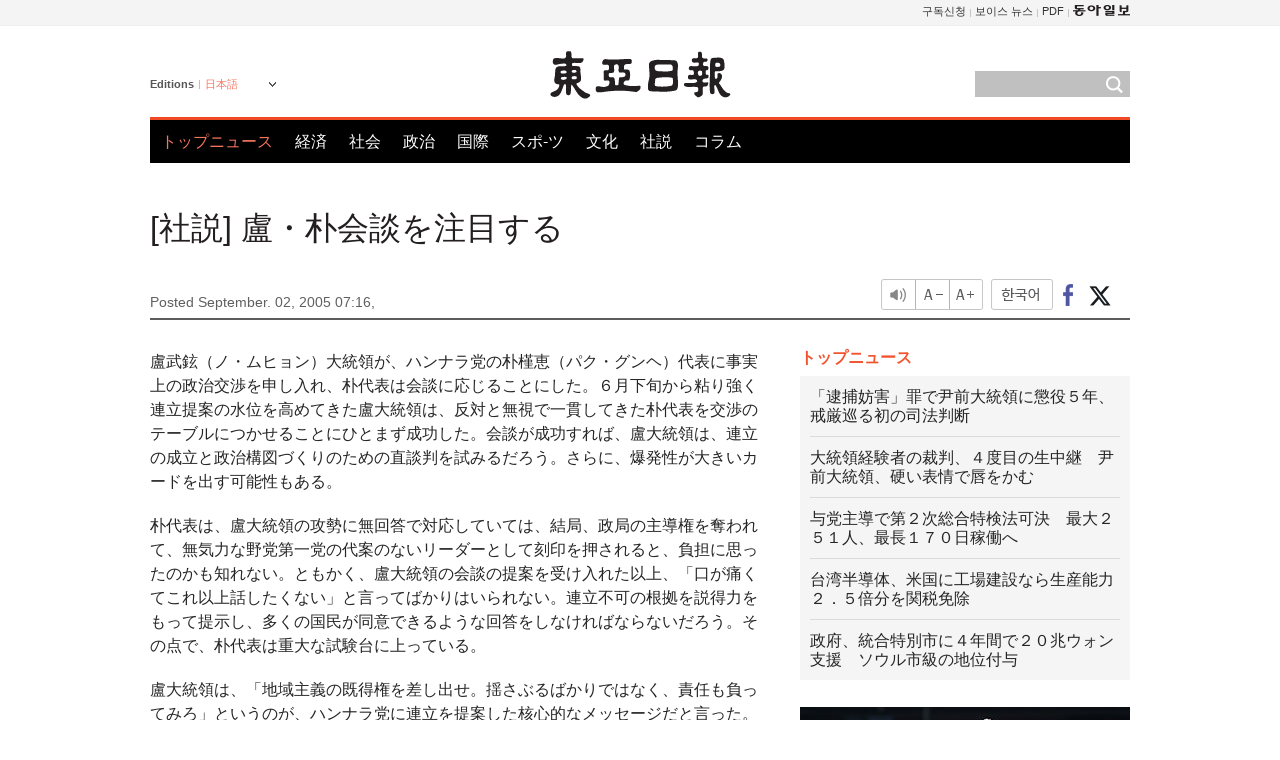

--- FILE ---
content_type: text/html; charset=UTF-8
request_url: https://www.donga.com/jp/article/all/20050902/289003/1
body_size: 8953
content:
<!DOCTYPE html>
<html lang="ja">
<head>
<title>[社説] 盧・朴会談を注目する | 東亜日報</title>
<meta charset="utf-8" />

<meta name='description' content="盧武鉉（ノ・ムヒョン）大統領が、ハンナラ党の朴槿恵（パク・グンヘ）代表に事実上の政治交渉を申し入れ、朴代表は会談に応じることにした。６月下旬から粘り強く連立提案の水位を高めてきた盧大統領は、反対と無&hellip;">
<meta name='writer' content='東亜日報'>
<link rel="image_src" href="https://image.donga.com/mdonga_ad/donga800-500.jpg" />
<meta http-equiv="X-UA-Compatible" content="IE=edge" />
<link rel="preload" href="https://image.donga.com/languages/japanese_w/css/style.css?t=20250421" as="style" onload="this.onload=null;this.rel='stylesheet'">
<noscript><link rel='stylesheet' href='https://image.donga.com/languages/japanese_w/css/style.css?t=20250421'></noscript>
<script type="text/javascript" src="https://image.donga.com/donga/js.v.1.0/jquery-latest.js"></script>
<script type="text/javascript" src="https://image.donga.com/donga/js.v.1.0/jquery-ui.js" defer></script>
<script type="text/javascript" src="https://image.donga.com/donga/js.v.1.0/jquery-cookie.js" defer></script>

<script type="text/javascript" src="https://image.donga.com/donga/js.v.1.0/GAbuilder.js?t=20240911"></script>
<script type="text/javascript">
gabuilder = new GAbuilder('GTM-PCVCHHT') ;
let pageviewObj = {
    'up_login_status' : 'N',
        'ep_contentdata_content_id' : '27.289003' ,
        'ep_contentdata_content_title' : '[社説] 盧・朴会談を注目する' ,
        'ep_contentdata_delivered_date' : '2005-09-02 07:16:00' ,
        'ep_contentdata_content_category_1depth' : 'オピニオン' ,
        'ep_contentdata_content_category_2depth' : '社説' ,
        'ep_contentdata_content_type' : '-' ,
        'ep_contentdata_content_tags' : '-' ,
        'ep_contentdata_author_name' : '-' ,
        'ep_contentdata_content_source' : '동아일보취재(jp)' ,
        'ep_contentdata_content_multimedia' : '-' ,
        'ep_contentdata_content_characters' : '856' ,
        'ep_contentdata_content_loginwall' : 'N' ,
        'ep_contentdata_content_series' : '-' ,
        'ep_contentdata_content_issue' : '-' ,
        'ep_contentdata_author_dept' : '-'
}
gabuilder.GAScreen(pageviewObj);
</script>
<script type="application/ld+json">
{
    "@context": "https://schema.org",
    "@type": "NewsArticle",
    "@id": "https://www.donga.com/jp/article/all/20050902/289003/1#newsarticle",
    "headline": "[社説] 盧・朴会談を注目する",
    "description": "盧武鉉（ノ・ムヒョン）大統領が、ハンナラ党の朴槿恵（パク・グンヘ）代表に事実上の政治交渉を申し入れ、朴代表は会談に応じることにした。６月下旬から粘り強く連立提案の水位を高めてきた盧大統領は、反対と無…",
    "inLanguage": "jp",
    "mainEntityOfPage": "https://www.donga.com/jp/article/all/20050902/289003/1",
    "url": "https://www.donga.com/jp/article/all/20050902/289003/1",
    "image": [
        
    ],
    "datePublished": "2005-09-02T07:16:00+09:00",
    
    "author": [
        
    ],
    "publisher": {
        "@type": "Organization",
        "name": "東亜日報",
        "url": "https://www.donga.com", 
        "logo": {
            "@type": "ImageObject",
            "url": "https://image.donga.com/pc/2022/images/common/donga_icon.jpg",
            "width": 800,
            "height": 420
        }
        
    }
}
</script>
<script type="text/javascript" src="https://image.donga.com/donga/js.v.1.0/donga.js" defer></script>

<script type="text/javascript">
  window._taboola = window._taboola || [];
  _taboola.push({article:'auto'});
  !function (e, f, u, i) {
    if (!document.getElementById(i)){
      e.async = 1;
      e.src = u;
      e.id = i;
      f.parentNode.insertBefore(e, f);
    }
  }(document.createElement('script'),
  document.getElementsByTagName('script')[0],
  '//cdn.taboola.com/libtrc/dongacom-japanese/loader.js',
  'tb_loader_script');
  if(window.performance && typeof window.performance.mark == 'function')
    {window.performance.mark('tbl_ic');}
</script>
<link rel="canonical" href="https://www.donga.com/jp/article/all/20050902/289003/1" />
<link rel="alternate" hreflang="en" href="https://www.donga.com/en/article/all/20050902/243279/1" />
<link rel="alternate" hreflang="ja" href="https://www.donga.com/jp/article/all/20050902/289003/1" />
<link rel="alternate" hreflang="zh-Hans" href="https://www.donga.com/cn/article/all/20050902/333816/1" />
<link rel="alternate" hreflang="zh-Hant" href="https://www.donga.com/tw/article/all/20050902/376983/1" />

<meta name='robots' content='max-image-preview:standard'/>
<meta property="og:title" content="[社説] 盧・朴会談を注目する" />
<meta property="og:image" content="https://image.donga.com/mdonga_ad/donga800-500.jpg" />
<meta property="og:image:width" content="800" />
<meta property="og:image:height" content="800" />
<meta property="og:type" content="article" />
<meta property="og:site_name" content="동아일보" />
<meta property="og:description" content="盧武鉉（ノ・ムヒョン）大統領が、ハンナラ党の朴槿恵（パク・グンヘ）代表に事実上の政治交渉を申し入れ、朴代表は会談に応じることにした。６月下旬から粘り強く連立提案の水位を高めてきた盧大統領は、反対と無…" />
<meta property="og:pubdate" content="2005-09-02 07:16:00" />
<meta property='og:url' content='https://www.donga.com/jp/article/all/20050902/289003/1'><meta name='twitter:url' content='https://www.donga.com/jp/article/all/20050902/289003/1' />
<meta name="twitter:card" content="summary_large_image" />
<meta name="twitter:image:src" content="https://image.donga.com/mdonga_ad/donga800-500.jpg" />
<meta name="twitter:site" content="@dongamedia" />
<meta name="twitter:description" content="盧武鉉（ノ・ムヒョン）大統領が、ハンナラ党の朴槿恵（パク・グンヘ）代表に事実上の政治交渉を申し入れ、朴代表は会談に応じることにした。６月下旬から粘り強く連立提案の水位を高めてきた盧大統領は、反対と無…" />
<meta name="twitter:title" content="[社説] 盧・朴会談を注目する" />
<meta itemprop="name" content="[社説] 盧・朴会談を注目する">
<meta itemprop="description" content="盧武鉉（ノ・ムヒョン）大統領が、ハンナラ党の朴槿恵（パク・グンヘ）代表に事実上の政治交渉を申し入れ、朴代表は会談に応じることにした。６月下旬から粘り強く連立提案の水位を高めてきた盧大統領は、反対と無…">
<meta itemprop="image" content="https://image.donga.com/mdonga_ad/donga800-500.jpg">
        <!-- dable meta tag -->
        <!-- 아이템 ID (필수): 아이템을 식별하기 위해 사용하시는 유일한 키를 입력해 주셔야 하며, 문자 혹은 숫자를 입력하실 수
        있으며, 동일한 아이템의 경우, PC와 모바일에서 동일한 아이템 ID 값을 가져야 합니다. -->
        <meta content="289003" property="dable:item_id">

        <!-- 아이템 작성자(기자명) (필수) -->
        <meta content="" property="dable:author">

        <!-- 아이템 카테고리 -->
        <meta content="社説" property="article:section"> <!-- 메인 카테고리 (필수) -->

        <!-- 아이템 작성일(ISO 8601) (필수) -->
        <meta content="2005-09-02T07:16:00+09:00" property="article:published_time"> <!-- 예(한국시간 오후 1:20) -->
<script async src="https://securepubads.g.doubleclick.net/tag/js/gpt.js"></script>
<script>
window.googletag = window.googletag || {cmd: []};
googletag.cmd.push(function() {
googletag.defineSlot('/106061858/web_foreign/pc_article_wide', [[970, 90], [970, 250], [728, 90]], 'div-gpt-ad-1685434889869-0').addService(googletag.pubads());
googletag.defineSlot('/106061858/web_foreign/pc_article_box', [[300, 250], [300, 600]], 'div-gpt-ad-1685434863813-0').addService(googletag.pubads());
googletag.pubads().enableSingleRequest();
googletag.pubads().collapseEmptyDivs();
googletag.enableServices();
});
</script>
</head>
<body>

<!-- Google Tag Manager (noscript) -->
<noscript><iframe src='https://www.googletagmanager.com/ns.html?id=GTM-PCVCHHT' height='0' width='0' style='display:none;visibility:hidden'></iframe></noscript>
<!-- End Google Tag Manager (noscript) -->
    <div id="skip_navigation">
        <a href="#contents">Go to contents</a>
    </div>
    <div id="wrap">
        <div id='tnb'>
    <div id='tnb_980'>
        <ul class='gnbLeft'>
            
        </ul>
        <ul class='right'>
            <li><a href='http://readers.donga.com/' target='_blank' alt='READERS' title='READERS'>구독신청</a></li><li><a href='https://voice.donga.com' target='_blank' alt='VOICE' title='VOICE'>보이스 뉴스</a></li><li><a href='https://www.donga.com/news/Pdf' target='_blank' alt='PDF' title='PDF'>PDF</a></li><li class='last'><a href='https://www.donga.com'><img src='https://image.donga.com/pc/2022/images/common/btn_donga.png'></a></li>
        </ul>
    </div>
</div>
        <div id="top">
            <h2 class='logo'><a href='https://www.donga.com/jp'><img src='https://image.donga.com/languages/japanese_w/img/logo.png' alt='東亜日報' /></a></h2>
            <div class="lang_version">
                <h2>Editions</h2>
                <div class="select_lang">
                    <a href="http://www.donga.com/jp" lang="ja" class="change_lang">日本語</a>
                    <ul>
                        <li><a href="http://www.donga.com" lang="ko">한국어</a></li>
                        <li><a href="http://www.donga.com/en" lang="en">English</a></li>
                        <li><a href="http://www.donga.com/cn" lang="zh-cn">中文 (簡体)</a></li>
                        <li><a href="http://www.donga.com/tw" lang="zh-tw">中文 (繁体)</a></li>
                    </ul>
                </div>
            </div>
            <script type="text/javascript">
            $(document).ready(function() {
                $('div.select_lang').on('mouseenter focusin', function() {
                    $(this).addClass('on');
                }).on('mouseleave focusout', function() {
                    $(this).removeClass('on');
                })
            });
            </script>
            <ul id="gnb">
                <li class='on'><a href="https://www.donga.com/jp">トップニュース</a></li>
                <li ><a href="https://www.donga.com/jp/List?c=02">経済</a></li>
                <li ><a href="https://www.donga.com/jp/List?c=04">社会</a></li>
                <li ><a href="https://www.donga.com/jp/List?c=01">政治</a></li>
                <li ><a href="https://www.donga.com/jp/List?c=03">国際</a></li>
                <li ><a href="https://www.donga.com/jp/List?c=06">スポ-ツ</a></li>
                <li ><a href="https://www.donga.com/jp/List?c=08">文化</a></li>
                <li ><a href="https://www.donga.com/jp/List?c=0501">社説</a></li>
                <li ><a href="https://www.donga.com/jp/List?c=0502">コラム</a></li>
            </ul>
            <div class="search">
                <form action="https://www.donga.com/jp/Search">
                    <input type="text" name="query" id="query" />
                    <input type="image" src="https://image.donga.com/languages/english_w/img/icon_search.png" alt="Search" />
                </form>
            </div>
        </div>        <div id="contents">
            <script type="text/javascript" src="https://image.donga.com/donga/js.v.1.0/snsShare.js"></script>
                
        <script>
        window.snsShare = new snsShare( {  kakaotalkKey : '74003f1ebb803306a161656f4cfe34c4' ,  url : 'https://www.donga.com/jp/article/all/20050902/289003/1'  } ) ;
    
        $(document).on('click',".snsPanel a[data-sns-type], .snsPanel button[data-sns-type]",function (e) {
            e.preventDefault();
            var snsType = $(this).data('sns-type');
            var snsPanel = $(this).parents('.snsPanel') ;
            var customUrl = snsPanel.data('sns-url');            
            var customTitle = snsPanel.data('sns-title');            
            var customDesc = snsPanel.data('sns-desc');            
            var customImageUrl = snsPanel.data('sns-imgurl');            
    
            
            
    
            switch (snsType) {
                case 'facebook':
                    snsShare.facebook( { 
                        url : customUrl,
                        utmQueryString : 'utm_source=facebook&utm_medium=share&utm_campaign=article_share_fb'
                    } );
                    break;
                case 'twitter':
                    snsShare.twitter( { 
                        url : customUrl,
                        title : customTitle,
                        desc : customDesc,
                        utmQueryString : 'utm_source=twitter&utm_medium=share&utm_campaign=article_share_tw'
                    } );
                    break;
                case 'kakaotalk':
                    snsShare.kakaotalk( { 
                        url : customUrl,
                        title : customTitle,
                        desc : customDesc,
                        imageUrl : customImageUrl,
                        utmQueryString : 'utm_source=kakao&utm_medium=share&utm_campaign=article_share_kt'
                    } );
                    break;
                case 'naverband':
                    snsShare.naverband( { 
                        url : customUrl,
                        title : customTitle,
                        desc : customDesc,
                        utmQueryString : 'utm_source=naver&utm_medium=share&utm_campaign=article_share_bd'
                    } );
                    break;
                case 'naverline':
                    snsShare.naverline( { 
                        url : customUrl,
                        title : customTitle,
                        desc : customDesc,
                        utmQueryString : 'utm_source=naver&utm_medium=share&utm_campaign=article_share_nl'
                    } );
                    break;
                case 'copyurl':
                    snsShare.copyurl( $(this) );
                    break;
                case 'email':
                    snsShare.email( {
                        gid : ''  ,
                        date : ''  ,
                        product : ''
                    } );
                    break;
                default:
                    return;
            }     
        });
        </script>
            <div id="title_layer">
                <div id="title_layer_980">
                    <h3>[社説] 盧・朴会談を注目する</h3>
                    <div class="etc">
                        <ul class="control">
                            <li class="sound"><a href="javascript:void(0);"><span>listen</span></a></li>
                            <li class="size_down"><a href="javascript:void(0);" onClick="javascript:fontSize--;changeFontSize();return false;"><span>Font size down</span></a></li>
                            <li><a href="javascript:void(0);" onClick="javascript:fontSize++;changeFontSize();return false;"><span>Font size up</span></a></li>
                        </ul>
                        <a href='https://www.donga.com/jp/article/all/20050902/289003/1?m=kor' class='ko'><span>한국어</span></a>
                        <ul class="social snsPanel">
                            <li><a href="javascript:void(0);" data-sns-type="facebook"><span>Share this article on Facebook</span></a></li>
                            <li><a href="javascript:void(0);" data-sns-type="twitter"><span>Share this article on Twitter</span></a></li>
                        </ul>
                    </div>
                </div>
            </div>
            <script type="text/javascript">
            $(window).scroll(function() {
                var position = $(window).scrollTop();
                if(position > 300){
                    $('#title_layer').addClass('on');
                } else {
                    $('#title_layer').removeClass('on');
                }
            });
            </script>
            <div id="view_title">
                <div style='width:980px;text-align:center;margin: 0px 0 20px 0;'><!-- /106061858/web_foreign/pc_article_wide -->
<div id='div-gpt-ad-1685434889869-0' style='min-width: 728px; min-height: 90px;'>
  <script>
    googletag.cmd.push(function() { googletag.display('div-gpt-ad-1685434889869-0'); });
  </script>
</div></div>
                <h1>[社説] 盧・朴会談を注目する</h1>
                <p class="date">Posted September. 02, 2005 07:16,&nbsp;&nbsp;&nbsp;</p>
                
                <div class="etc">
                    <ul class="control">
                        <li class="sound"><a href="javascript:void(0);"><span>listen</span></a></li>
                        <li class="size_down"><a href="javascript:void(0);" onClick="javascript:fontSize--;changeFontSize();return false;"><span>Font size down</span></a></li>
                        <li><a href="javascript:void(0);" onClick="javascript:fontSize++;changeFontSize();return false;"><span>Font size up</span></a></li>
                    </ul>
                    <a href='https://www.donga.com/jp/article/all/20050902/289003/1?m=kor' class='ko'><span>한국어</span></a>
                    <ul class="social snsPanel">
                        <li><a href="javascript:void(0);" data-sns-type="facebook"><span>Share this article on Facebook</span></a></li>
                        <li><a href="javascript:void(0);" data-sns-type="twitter"><span>Share this article on Twitter</span></a></li>
                    </ul>
                </div>
            </div>
            <script>
function openWindow(url, name, width, height)
{
    window.open(url, name, "width="+width+", height="+height+", scrollbars=yes, resizable=yes");
    return false;
}

var fontSize = 2 ;
function callCSset(key, val)
{
    var targetUrl = "/HUB/common/cs.php?s="+key+"&u="+val ;
    $.ajax( {
        type: "GET",
        url: targetUrl,
        dataType: "html",
        success: function (result) {
        }
    });
}
function changeFontSize ()
{
    if ( fontSize == 0 )
    {
        alert ('The minimum font size.') ;
        fontSize = 1 ;
        return false;
    }
    else if ( fontSize == 5 )
    {
        alert ('The maximum font size.') ;
        fontSize = 4 ;
        return false;
    }

    if ( fontSize == 1 )
    {
        $('#article_text').css({'font-size':'14px'});
    }
    else if ( fontSize == 3 )
    {
        $('#article_text').css({'font-size':'20px'});
    }
    else if ( fontSize == 4 )
    {
        $('#article_text').css({'font-size':'24px'});
    }
    else
    {
        $('#article_text').css({'font-size':'16px'});
    }

    callCSset('pfs', fontSize) ;
    return false;
}

$(document).ready( function() {
    changeFontSize() ;
} ) ;

</script>            <div id="view_contents">
                <div class="news_view" id="article_text" itemprop='articleBody'><p>盧武鉉（ノ・ムヒョン）大統領が、ハンナラ党の朴槿恵（パク・グンヘ）代表に事実上の政治交渉を申し入れ、朴代表は会談に応じることにした。６月下旬から粘り強く連立提案の水位を高めてきた盧大統領は、反対と無視で一貫してきた朴代表を交渉のテーブルにつかせることにひとまず成功した。会談が成功すれば、盧大統領は、連立の成立と政治構図づくりのための直談判を試みるだろう。さらに、爆発性が大きいカードを出す可能性もある。</p><p>朴代表は、盧大統領の攻勢に無回答で対応していては、結局、政局の主導権を奪われて、無気力な野党第一党の代案のないリーダーとして刻印を押されると、負担に思ったのかも知れない。ともかく、盧大統領の会談の提案を受け入れた以上、「口が痛くてこれ以上話したくない」と言ってばかりはいられない。連立不可の根拠を説得力をもって提示し、多くの国民が同意できるような回答をしなければならないだろう。その点で、朴代表は重大な試験台に上っている。</p><p>盧大統領は、「地域主義の既得権を差し出せ。揺さぶるばかりではなく、責任も負ってみろ」というのが、ハンナラ党に連立を提案した核心的なメッセージだと言った。ハンナラ党が自分の注文に回答できない限り、政治的守勢の局面から脱することはできないとし、相手陣営を逆に揺さぶった。朴代表は、これに対して確かな「回答」ができなければならない。これは、多くの国民が反対する連立論議を終わらせるために、野党第一党の代表がせざるを得ないことだ。ハンナラ党に政権政党の希望があるかどうかを見定める契機になるだろう。</p><p>盧大統領は、朴代表との会談をさらなる『連立講義』に活用する一方的な姿勢から脱しなければならない。大統領自身が言う対話と協力、妥協の精神を行動で見せなければならない。朴代表の「回答」を真剣に受け入れる姿勢ができていないなら、会談はしないほうがましだ。</p><p>国民は、大統領の「爆弾発言」にうんざりしながらも、不安を感じている。盧・朴会談は、このような国政不安を解消する契機にならなければならない。</p></div>
                <div class='more_view'><h3><img src='https://image.donga.com/languages/japanese_w/img/most_view.png' alt='DongA.com' /> <span>アクセスランキング</span></h3><ul><li><a href='https://www.donga.com/news/Economy/article/all/20260118/133177933/1'><span class='image'><img src='https://dimg.donga.com/c/138/175/90/1/wps/NEWS/IMAGE/2026/01/18/133178322.1.jpg' alt='' /></span><span class='title'>IMF의 경고…韓 환리스크 달러자산, 외환시장 규모의 25배</span><span class='dummy'></span></a></li><li><a href='https://www.donga.com/news/Politics/article/all/20260118/133178042/2'><span class='image'><img src='https://dimg.donga.com/c/138/175/90/1/wps/NEWS/IMAGE/2026/01/18/133178045.2.jpg' alt='' /></span><span class='title'>‘단식’ 장동혁 “자유 법치 지키겠다”…“소금 섭취 어려운 상태”</span><span class='dummy'></span></a></li><li><a href='https://www.donga.com/news/Politics/article/all/20260118/133177798/2'><span class='image'><img src='https://dimg.donga.com/c/138/175/90/1/wps/NEWS/IMAGE/2026/01/18/133177819.1.jpg' alt='' /></span><span class='title'>한동훈 ‘당게’ 논란에 “송구하다”면서도 “조작이자 정치 보복”</span><span class='dummy'></span></a></li><li><a href='https://www.donga.com/news/Politics/article/all/20260116/133171006/1'><span class='image'><img src='https://dimg.donga.com/c/138/175/90/1/wps/NEWS/IMAGE/2026/01/16/133172656.1.jpg' alt='' /></span><span class='title'>[김순덕의 도발] ‘李부터 연임’ 개헌, 이 대통령은 가능성을 말했다</span><span class='dummy'></span></a></li></ul></div>
            </div>
<div><audio id="audioPlayer"></audio></div>
<script>
    let mp3url = "289003_1_20050902071600_-00011130000000.mp3" ;

    $(document).on('click', '.control .sound', function() {
        var soundObj = $(this);
        var audioPlayer = $('#audioPlayer')[0];

        // data-on이 "on"이 아닐 때
        if (soundObj.attr('data-on') !== 'on') {
            soundObj.attr('data-on', 'on').addClass('on');

            // 만약 기존에 재생 중이었으나 일시정지 상태라면 이어서 재생
            if (audioPlayer.src && audioPlayer.paused && audioPlayer.currentTime > 0) {
                audioPlayer.play();
                soundObj.attr('data-on', 'on');
                return;
            }

            if (mp3url == "") {
                console.error("MP3 URL이 존재하지 않습니다.");
                return;
            }

            // 로딩음 및 본문 콘텐츠 audio 객체 생성
            var loadingAudio = new Audio("https://speak.donga.com/staticvoice/000000003_1_20250117133114_20250117133114.mp3");
            var contentAudio = new Audio("https://speak.donga.com/japanese/" + mp3url);
            var loadingInterval;

            // 로딩음 반복 재생 함수 (10초 간격)
            function playLoadingRepeatedly() {
                if (contentAudio.readyState < 4) { 
                    loadingAudio.currentTime = 0;
                    loadingAudio.play();
                    loadingInterval = setTimeout(playLoadingRepeatedly, 10000);
                }
            }
            // 로딩음 반복 시작
            playLoadingRepeatedly();

            // 본문 audio가 준비되면 로딩음 중지 후 본문 audio 재생
            contentAudio.addEventListener('canplaythrough', function onContentReady() {
                clearTimeout(loadingInterval);
                loadingAudio.pause();
                loadingAudio.currentTime = 0;
                audioPlayer.src = contentAudio.src;
                audioPlayer.play();

                let eventObj = {};
                eventObj = {
                    event_name : 'click_content_event',
                    ep_button_name : '듣기',
                    ep_button_area : 'JAPANESE',
                    ep_button_category : '기사뷰'
                }
                gabuilder.GAEventOBJ(eventObj) ;

                contentAudio.removeEventListener('canplaythrough', onContentReady);
            });
            
            // 본문 audio 다운로드 시작
            contentAudio.load();

            // data-on 속성을 "on"으로 설정
            soundObj.attr('data-on', 'on');
        } else {
            // data-on이 "on"인 경우, 진행 중인 음성이 있다면 정지
            audioPlayer.pause();
            soundObj.attr('data-on', 'off').removeClass('on');
        }
    });
</script>
<div id='common_right'><div class='headline_news'><h3>トップニュース</h3><ul><li><a href='https://www.donga.com/jp/article/all/20260117/6062770/1'>「逮捕妨害」罪で尹前大統領に懲役５年、戒厳巡る初の司法判断</a></li><li><a href='https://www.donga.com/jp/article/all/20260117/6062779/1'>大統領経験者の裁判、４度目の生中継　尹前大統領、硬い表情で唇をかむ</a></li><li><a href='https://www.donga.com/jp/article/all/20260117/6062776/1'>与党主導で第２次総合特検法可決　最大２５１人、最長１７０日稼働へ</a></li><li><a href='https://www.donga.com/jp/article/all/20260117/6062773/1'>台湾半導体、米国に工場建設なら生産能力２．５倍分を関税免除</a></li><li><a href='https://www.donga.com/jp/article/all/20260117/6062806/1'>政府、統合特別市に４年間で２０兆ウォン支援　ソウル市級の地位付与</a></li></ul></div><div class='photo_news'><a href='https://www.donga.com/jp/article/all/20260117/6062821/1'><img src='https://dimg.donga.com/carriage/JAPANESE/images/lang_japanese_mainphotonews/696ade8b2546d273824c.jpg' alt='「レジェンド」カーショー、ＷＢＣのマウンドへ' /><span class='dummy'></span><span class='text'>「レジェンド」カーショー、ＷＢＣのマウンドへ</span></a></div><div class='opinion_news'><h3>オピニオン</h3><ul><li><span class='cate'><a href='https://www.donga.com/jp/article/all/20260117/6062818/1'>社説</a></span><span class='title'><a href='https://www.donga.com/jp/article/all/20260117/6062818/1'>国民の力、李大統領と与野党首脳の会合を欠席　面と向かって批判する機会まで失うのか</a></span></li><li><span class='cate'><a href='https://www.donga.com/jp/article/all/20260117/6062782/1'>コラム</a></span><span class='title'><a href='https://www.donga.com/jp/article/all/20260117/6062782/1'>［オピニオン］局面転換狙いの特別監察官は必ず失敗する</a></span></li></ul></div><!-- /106061858/web_foreign/pc_article_box -->
<div id='div-gpt-ad-1685434863813-0' style='min-width: 300px; min-height: 250px;'>
  <script>
    googletag.cmd.push(function() { googletag.display('div-gpt-ad-1685434863813-0'); });
  </script>
</div></div><div id="taboola-below-article-thumbnails"></div>
<script type="text/javascript">
  window._taboola = window._taboola || [];
  _taboola.push({
    mode: 'alternating-thumbnails-textunder-a',
    container: 'taboola-below-article-thumbnails',
    placement: 'Below Article Thumbnails',
    target_type: 'mix'
  });
</script>        </div>
        
        
        
        <div id="footer_menu">
            <div id="footer_menu_980">
                <ul id="fnb">
                    <li><a href="https://www.donga.com/jp">トップニュース</a></li>
                    <li><a href="https://www.donga.com/jp/List?c=02">経済</a></li>
                    <li><a href="https://www.donga.com/jp/List?c=04">社会</a></li>
                    <li><a href="https://www.donga.com/jp/List?c=01">政治</a></li>
                    <li><a href="https://www.donga.com/jp/List?c=03">国際</a></li>
                    <li><a href="https://www.donga.com/jp/List?c=06">スポ-ツ</a></li>
                    <li><a href="https://www.donga.com/jp/List?c=08">文化</a></li>
                    <li><a href="https://www.donga.com/jp/List?c=0501">社説</a></li>
                    <li><a href="https://www.donga.com/jp/List?c=0502">コラム</a></li>
                </ul>
                <ul id="snb">
                    <li><a href="https://www.facebook.com/dongamedia" target='_blank'><img src="https://image.donga.com/languages/english_w/img/icon_fnb_social_01.png" alt="facebook" /></a></li>
                    <li><a href="https://twitter.com/dongamedia" target='_blank'><img src="https://image.donga.com/languages/english_w/img/icon_fnb_social_02.png" alt="twitter" /></a></li>
                    <li><a href="https://www.donga.com/jp/Docs" target='_blank'><img src="https://image.donga.com/languages/english_w/img/icon_fnb_social_03.png" alt="dong-a"/> About Dong-A Ilbo</a></li>
                </ul>
            </div>
        </div>
        <div id="footer">
            <address><a href="https://secure.donga.com/membership/policy/service.php" target='_blank'>Terms of Service</a> &nbsp;|&nbsp; <a href="https://secure.donga.com/membership/policy/privacy.php" target='_blank'><b>Privacy Policy</b></a> &nbsp;|&nbsp; Copyright by <strong>dongA.com</strong> All rights reserved.</address>
        </div>
    </div>

    <script type="text/javascript">
    window._taboola = window._taboola || [];
    _taboola.push({flush: true});
</script>            
    
</body>
</html><script>var _GCD = '5'; var _ACEKISA = 'K';</script><script src='https://dimg.donga.com/acecounter/acecounter_V70.20130719.js'></script><script>_PL('japanese.donga.com/3/all/20050902/289003/1');</script>

--- FILE ---
content_type: text/html; charset=utf-8
request_url: https://www.google.com/recaptcha/api2/aframe
body_size: 268
content:
<!DOCTYPE HTML><html><head><meta http-equiv="content-type" content="text/html; charset=UTF-8"></head><body><script nonce="hmSmXvl5XV2KRU8GhAXa5g">/** Anti-fraud and anti-abuse applications only. See google.com/recaptcha */ try{var clients={'sodar':'https://pagead2.googlesyndication.com/pagead/sodar?'};window.addEventListener("message",function(a){try{if(a.source===window.parent){var b=JSON.parse(a.data);var c=clients[b['id']];if(c){var d=document.createElement('img');d.src=c+b['params']+'&rc='+(localStorage.getItem("rc::a")?sessionStorage.getItem("rc::b"):"");window.document.body.appendChild(d);sessionStorage.setItem("rc::e",parseInt(sessionStorage.getItem("rc::e")||0)+1);localStorage.setItem("rc::h",'1768725691440');}}}catch(b){}});window.parent.postMessage("_grecaptcha_ready", "*");}catch(b){}</script></body></html>

--- FILE ---
content_type: text/css
request_url: https://image.donga.com/languages/japanese_w/css/style.css?t=20250421
body_size: 5306
content:
@charset "utf-8";

/* Common Reset */
html,body{width:100%;height:100%}
html{overflow-y:scroll}
body,div,dl,dt,dd,ul,ol,li,h1,h2,h3,h4,h5,h6,form,fieldset,p,button,strong,span,em,iframe,img{margin:0;padding:0}
body {font-size:12px;line-height:140%;color:#333;-webkit-text-size-adjust:none}
body{background-color:#fff;text-align:left;*word-break:break-all;-ms-word-break:break-all}
dl,ul,ol,li{list-style:none;}
fieldset, img {border:none;}
img {vertical-align:top;}
hr{display:none;}
input,textarea,select{font-size:12px;color:#333;vertical-align:top;}
#wrap table{width:100%;border-spacing:0;border-collapse:collapse;empty-cells:show;}
legend, caption{width:0; height:0; font:0/0 Sans-serif; visibility:hidden; z-index:-1;}
em, address {font-style:normal;}
caption{text-indent:-9999px; font-size:0; height:0; overflow:hidden;}
a {cursor:pointer;}
a:link, a:visited {text-decoration:none;color:#333;}
a:hover, a:active {text-decoration:none;color:#f25632 !important;}
a:hover strong, a:active strong {color:#f25632 !important;text-decoration:none;}
a:hover h1, a:active h1 {color:#f25632 !important;text-decoration:none;}
a:hover span, a:active span {color:#f25632 !important;text-decoration:none;}
a:hover em, a:active em {color:#f25632 !important;text-decoration:none;}
a:hover b, a:active b {color:#f25632 !important;text-decoration:none;}

/* Font Class Set */
:lang(zh-cn){font-family:"Microsoft YaHei", "SimHei", "SimSun", sans-serif;}
:lang(zh-tw){font-family:"Microsoft JhengHei", "MingLiu", sans-serif;}
:lang(ja){font-family:"ヒラギノ角ゴ Pro W3", "Hiragino Kaku Gothic Pro", Osaka, "メイリオ", Meiryo, "ＭＳ Ｐゴシック", "MS PGothic", sans-serif;}
:lang(en){font-family:"Franklin Gothic Book","Tahoma", Helvetica, Roboto, Arial, sans-serif; /*font-family:"Georgia", "Times New Roman", times, serif;*/}
:lang(ko){font-family:'맑은 고딕',Malgun Gothic,'돋움',dotum,Helvetica,sans-serif;}

/* Common Layout */
#skip_navigation, .hidden{position:absolute; left:-9999px; font-size:0; height:0; overflow:hidden;}
#wrap{width:100%;}

#tnb{width:100%; background-color:#f4f4f4; border-bottom:1px solid #eee;}
#tnb_980{width:980px; height:25px; margin:0 auto; overflow:hidden;}
#tnb_980 ul.left{float:left; overflow:hidden; margin-top:3px;}
#tnb_980 ul.left li{float:left; background:url(../img/bullet_tnb.png) no-repeat 0 6px; padding:0 4px 0 5px;}
#tnb_980 ul.left li:first-child{background:none; padding-left:0;}
#tnb_980 ul.left li a, #tnb_980 ul.left li a strong{font-size:11px; font-family:'맑은 고딕',Malgun Gothic,'돋움',dotum,Helvetica,sans-serif;}
#tnb_980 ul.right{float:right; margin-top:3px;}
#tnb_980 ul.right li{float:left; background:url(../img/bullet_tnb.png) no-repeat 100% 6px; padding:0 5px 0 4px;}
#tnb_980 ul.right li.last{background:none; padding-right:0;}
#tnb_980 ul.right li.last img{padding-top:2px;}
#tnb_980 ul.right li a, #tnb_980 ul.right li a strong{font-size:11px; font-family:'맑은 고딕',Malgun Gothic,'돋움',dotum,Helvetica,sans-serif;}

#top{width:980px; height:137px; margin:0 auto; position:relative; z-index:2;}
#top h1{width:181px; margin:0 auto; padding-top:25px;}
#top .logo{width:181px; margin:0 auto; padding-top:25px;}
#top div.lang_version{position:absolute; top:50px; left:0; z-index:2;}
#top div.lang_version h2{font-size:11px; color:#575757; font-family:'맑은 고딕',Malgun Gothic,'돋움',dotum,Helvetica,sans-serif; float:left; background:url(../img/bullet_langver.png) no-repeat 100% 4px; padding-right:6px;}
#top div.lang_version div.select_lang{float:left;}
#top div.lang_version div.select_lang > a{font-size:11px; color:#f77660; background:url(../img/bullet_langver_select.png) no-repeat 100% 6px; padding:0 0 5px 5px; display:block; width:71px;}
#top div.lang_version div.select_lang ul{width:76px; border:1px solid #f04a24; display:none;}
#top div.lang_version div.select_lang ul li a{display:block; height:26px; line-height:26px; padding:0 10px; font-size:11px; background-color:#fff;}
#top div.lang_version div.select_lang ul li a:hover, #top div.lang_version div.select_lang ul li a:focus{background-color:#eee;}
#top div.lang_version div.select_lang.on ul{display:block;}
#top div.lang_version div.select_lang.on > a{display:block; background:url(../img/bullet_langver_select_o.png) no-repeat 100% 6px;}

#top #gnb{width:100%; overflow:hidden; border-top:3px solid #ef4a24; background-color:#000; position:absolute; bottom:0; left:0;}
#top #gnb li{padding:0 11px; float:left;}
#top #gnb li a{font-size:16px; color:#fff; display:block; height:43px; line-height:43px;}
#top #gnb li.on a{color:#f77660;}

#top div.search{width:155px; float:left; height:26px; background-color:#c0c0c0; position:absolute; top:45px; right:0; overflow:hidden;}
#top div.search input[type=text]{width:110px; border:none; background:none; padding:6px; color:#fff;}
#top div.search input[type=image]{position:absolute; top:0; right:0;}

#footer_menu{width:100%; background-color:#f4f4f4; border-top:1px solid #e5e5e5; border-bottom:1px solid #e5e5e5; margin-top:80px;}
#footer_menu_980{width:980px; height:34px; margin:0 auto;}
#footer_menu_980 #fnb{overflow:hidden; float:left;}
#footer_menu_980 #fnb li{float:left; padding:0 10px; background:url(../img/bullet_fnb.png) no-repeat 0 50%;}
#footer_menu_980 #fnb li:first-child{padding-left:0; background:none;}
#footer_menu_980 #fnb li a{font-size:13px; line-height:34px; color:#5c5c5c;}
#footer_menu_980 #snb{overflow:hidden; float:right;}
#footer_menu_980 #snb li{float:left; padding:7px 0 0 15px;}
#footer_menu_980 #snb li:first-child{padding-right:4px;}
#footer_menu_980 #snb li a{font-size:13px; color:#6e6e6e;}
#footer_menu_980 #snb li a img{vertical-align:-5px;}
#footer address{display:block; clear:both; text-align:center; color:#696969; font-size:12px; padding:30px 0 45px 0;}
#footer address strong{color:#f14922;}

#contents{width:980px; margin:0 auto; overflow:hidden;}

/* Main Section */
#main_top{overflow:hidden; border-bottom:1px solid #c2c2c2; padding-bottom:15px; margin-top:25px;}
#main_top div.main_headline{width:618px; float:left;}
#main_top div.main_headline ul li{overflow:hidden; position:relative; padding:12px 0; border-top:1px solid #eaeaea;}
#main_top div.main_headline ul li:first-child{padding-top:0; border-top:none;}
#main_top div.main_headline ul li div.image{float:left;}
#main_top div.main_headline ul li div.image a{display:block;}
#main_top div.main_headline ul li div.image a img{width:124px; height:124px;}
#main_top div.main_headline ul li div.info{float:left; width:484px; padding:0 0 0 10px;}
#main_top div.main_headline ul li div.info span.title a{font-size:24px; font-weight:bold; color:#000; line-height:120%; display:block; margin:12px 0 6px 0;}
#main_top div.main_headline ul li div.info span.text a{font-size:14px; color:#666; line-height:140%; display:block; max-height:39px; overflow:hidden;}
#main_top div.main_headline ul li.noimg div.info{float:none; width:100%; padding:0;}
#main_top div.main_headline ul li.noimg div.info span.title, #main_top div.main_headline ul li.noimg div.info span.title a{margin-top:0;}
#main_top div.main_photo_opinion{width:330px; float:right;}
#main_top div.main_photo_opinion div.main_photo a{display:block; position:relative; width:100%; height:210px; overflow:hidden;}
#main_top div.main_photo_opinion div.main_photo a img{width:100%;}
#main_top div.main_photo_opinion div.main_photo a span.dummy{width:100%; height:210px; position:absolute; top:0; left:0; background:url(../img/bg_photo_dummy.png) no-repeat 0 0; display:block;}
#main_top div.main_photo_opinion div.main_photo a span.text{width:300px; display:block; position:absolute; bottom:0; left:0; font-size:14px; color:#fff; text-align:center; padding:0 15px 15px 15px; line-height:110%;}
#main_top div.main_photo_opinion div.main_opinion{margin-top:15px;}
#main_top div.main_photo_opinion div.main_opinion h3{font-size:16px; color:#364aa5;}
#main_top div.main_photo_opinion div.main_opinion ul li{background-color:#f2f4fa; padding:10px; margin-top:4px;}
#main_top div.main_photo_opinion div.main_opinion ul li:first-child{margin-top:6px;}
#main_top div.main_photo_opinion div.main_opinion ul li span.cate, #main_top div.main_photo_opinion div.main_opinion ul li span.cate a{display:block; font-size:14px; color:#8393ca; margin-bottom:4px;}
#main_top div.main_photo_opinion div.main_opinion ul li span.title, #main_top div.main_photo_opinion div.main_opinion ul li span.title a{display:block; font-size:16px; color:#131313; line-height:130%;}
/* 250918 수정 */
#main_bot{overflow:hidden; margin-top:24px; padding-bottom:35px; background:url(../img/bg_main_bottom.png) repeat-y -4px 0; position:relative;}
#main_bot a.more{font-size:13px; color:#707070; font-style:italic; background:url(../img/bullet_more.png) no-repeat 100% 4px; position:absolute; bottom:0; right:0; padding-right:10px;}
#main_bot ul{display:flex;flex-wrap: wrap;row-gap: 35px;column-gap: 31px;padding-left:4px;}
#main_bot ul li{width:220px; height:200px;}
#main_bot ul li span{display:block;}
#main_bot ul li div.image{height:128px; margin-bottom:5px; overflow:hidden;}
#main_bot ul li span.title a{max-height:3.9em; line-height:1.3em; font-size:15px; color:#252525; display:block; overflow:hidden;}
#main_bot ul li span.text a{max-height:9.8em; line-height:1.4em; font-size:13px; color:#999; display:block; margin-top:14px; overflow:hidden;}

/* View Section */
#title_layer{width:100%; background:url(../img/bg_title_layer.png) repeat-x 0 0; position:fixed; top:0; left:0; z-index:9999; display:none;}
#title_layer.on{display:block;}
#title_layer_980{width:980px; height:66px; margin:0 auto;}
#title_layer_980 h3{width:620px; height:62px; line-height:62px; font-size:24px; color:#231f20; font-weight:normal; float:left; overflow:hidden;}
#title_layer_980 h3:lang(ko){font-family:'맑은 고딕',Malgun Gothic,'돋움',dotum,Helvetica,sans-serif; font-size:20px;}
#title_layer_980 div.etc{float:right; overflow:hidden; margin-top:15px;}
#title_layer_980 div.etc ul.social{float:left; overflow:hidden; margin-right:15px;}
#title_layer_980 div.etc ul.social li{float:left;}
#title_layer_980 div.etc ul.social li a span{display:block; width:31px; height:31px; text-indent:-9999px; background-image:url(../img/icon_view_social.png); background-repeat:no-repeat; background-position:-20px 0;}
#title_layer_980 div.etc ul.social li:first-child a span{background-position:10px 0;}
#title_layer_980 div.etc ul.control{overflow:hidden; float:left; margin-right:7px;}
#title_layer_980 div.etc ul.control li{float:left;}
#title_layer_980 div.etc ul.control li a span{display:block; width:36px; height:31px; text-indent:-9999px; background-image:url(../img/icon_view_size.png); background-repeat:no-repeat; background-position:-36px 0;}
#title_layer_980 div.etc ul.control li:first-child a span{background-position:0 0;}
/* 250418 추가 */
#title_layer_980 div.etc ul.control li.sound a span {width:34px;background: url(../img/icon_sound.png) no-repeat 0 0;}
#title_layer_980 div.etc ul.control li.sound.on a span {background: url(../img/icon_sound_on.gif) no-repeat 0 0;}
#title_layer_980 div.etc ul.control li.size_down a span{width:35px; background-position:0 0;}

#title_layer_980 div.etc a.autoread{display:block; float:left; margin-right:7px;}
#title_layer_980 div.etc a.autoread span{display:block; width:72px; height:31px; text-indent:-9999px; background:url(../img/icon_view_listen.png) no-repeat 0 0;}
#title_layer_980 div.etc a.ko{display:block; float:left;}
#title_layer_980 div.etc a.ko span{display:block; width:62px; height:31px; text-indent:-9999px; background:url(../img/icon_view_ko.png) no-repeat 0 0;}
#title_layer_980 div.etc a.en{display:block; float:left;}
#title_layer_980 div.etc a.en span{display:block; width:62px; height:31px; text-indent:-9999px; background:url(../img/icon_view_en.png) no-repeat 0 0;}
#view_title{border-bottom:2px solid #5e5d5d; overflow:hidden; padding-bottom:8px; position:relative; margin-top:25px;}
#view_title #read_api{position:absolute; bottom:45px; right:0; padding-top:12px; display:none;}
#view_title #read_api.on{display:block;}
#view_title #read_api > a.close{position:absolute; top:0; right:0;}
#view_title h3{font-size:32px; color:#231f20; font-weight:normal; line-height:130%; margin-bottom:30px;}
#view_title h3:lang(ko){font-family:'맑은 고딕',Malgun Gothic,'돋움',dotum,Helvetica,sans-serif; font-size:30px; letter-spacing:-1px; line-height:130%;}
#view_title h1{font-size:32px; color:#231f20; font-weight:normal; line-height:130%; margin-bottom:30px;}
#view_title h1:lang(ko){font-family:'맑은 고딕',Malgun Gothic,'돋움',dotum,Helvetica,sans-serif; font-size:30px; letter-spacing:-1px; line-height:130%;}
#view_title p.date{font-size:14px; color:#606060; float:left; padding-top:15px;}
#view_title div.etc{float:right; overflow:hidden;}
#view_title div.etc ul.social{float:left; overflow:hidden; margin-right:15px;}
#view_title div.etc ul.social li{float:left;}
#view_title div.etc ul.social li a span{display:block; width:31px; height:31px; text-indent:-9999px; background-image:url(../img/icon_view_social.png); background-repeat:no-repeat; background-position:-20px 0;}
#view_title div.etc ul.social li:first-child a span{background-position:10px 0;}
#view_title div.etc ul.control{overflow:hidden; float:left; margin-right:7px;}
#view_title div.etc ul.control li{float:left;}
#view_title div.etc ul.control li a span{display:block; width:34px; height:31px; text-indent:-9999px; background-image:url(../img/icon_view_size.png); background-repeat:no-repeat; background-position:-36px 0;}
#view_title div.etc ul.control li:first-child a span{width:35px; background-position:0 0;}
/* 250418 추가 */
#view_title div.etc ul.control li.sound a span {width:34px;background: url(../img/icon_sound.png) no-repeat 0 0;}
#view_title div.etc ul.control li.sound.on a span {background: url(../img/icon_sound_on.gif) no-repeat 0 0;}
#view_title div.etc ul.control li.size_down a span{width:35px; background-position:0 0;}

#view_title div.etc a.autoread{display:block; float:left; margin-right:7px;}
#view_title div.etc a.autoread span{display:block; width:72px; height:31px; text-indent:-9999px; background:url(../img/icon_view_listen.png) no-repeat 0 0;}
#view_title div.etc a.ko{display:block; float:left;}
#view_title div.etc a.ko span{display:block; width:62px; height:31px; text-indent:-9999px; background:url(../img/icon_view_ko.png) no-repeat 0 0;}
#view_title div.etc a.en{display:block; float:left;}
#view_title div.etc a.en span{display:block; width:62px; height:31px; text-indent:-9999px; background:url(../img/icon_view_en.png) no-repeat 0 0;}
#view_contents{width:620px; float:left; margin-top:30px;}
#view_contents div.news_view{margin-bottom:50px; font-size:18px; color:#252525; line-height:150%;}
#view_contents div.news_view:lang(ko){font-size:17px; line-height:160%;}
#view_contents div.news_view > p{padding-top:20px;}
#view_contents div.news_view > p:first-child{padding-top:0;} /* 기사 첫 번째 단락이 이미지가 아닌경우 */
#view_contents div.news_view div.photo{text-align:center;}
#view_contents div.news_view div.photo_center{text-align:center;}
#view_contents div.news_view div.photo_left{text-align:left; float:left; padding:15px 15px 15px 0;}
#view_contents div.news_view div.photo_right{text-align:right; float:right; padding:15px 0 15px 15px;}
#view_contents div.news_view div.photo p.desc{font-size:14px; color:#676767; line-height:120%; text-align:left; padding-top:4px;}
/*2020/04/02 video 추가*/
#view_contents div.news_view div.article_video {text-align:center; margin-top: 17px;}
#view_contents div.news_view div.article_video iframe {width:100%;height:375px; border:0;}
/*--------------------*/
#view_contents div.more_view{background-color:#f7f6f6; border:1px solid #d8d9d9; padding:13px;}
#view_contents div.more_view h3{margin-bottom:5px;}
#view_contents div.more_view h3 span{font-size:14px; color:#2e4caf; margin-left:3px;}
#view_contents div.more_view h3 img{vertical-align:-3px;}
#view_contents div.more_view ul{overflow:hidden;}
#view_contents div.more_view ul li{float:left; margin-left:10px;}
#view_contents div.more_view ul li:first-child{margin-left:0;}
#view_contents div.more_view ul li a{width:138px; height:175px; border:1px solid #aeadad; display:block; position:relative;}
#view_contents div.more_view ul li a span{display:block;}
#view_contents div.more_view ul li a span.image{width:138px; height:175px;}
#view_contents div.more_view ul li a span.title{position:absolute; bottom:8px; left:0; font-family:'맑은 고딕',Malgun Gothic,'돋움',dotum,Helvetica,sans-serif; font-size:13px; font-weight:bold; color:#fefefe; z-index:2; line-height:130%; padding:0 8px; height:50px; overflow:hidden;}
#view_contents div.more_view ul li a span.dummy{width:138px; height:175px; background:url(../img/bg_most_dummy.png) no-repeat 0 0; position:absolute; top:0; left:0; z-index:1;}
#view_contents div.more_view ul li.noimg a{background-color:#3a3a3a;}
#view_contents div.more_view ul li.noimg a span.dummy{display:none;}
#view_contents div.more_view ul li.noimg a span.title{bottom:62px; font-size:14px; height:55px;}

/* List Section */
#news_list{width:620px; float:left; margin-top:30px;}
#news_list h3{font-size:18px; color:#231f20; border-bottom:1px solid #bcbcbc; padding-bottom:10px;}
#news_list h3 span{font-size:18px; font-weight:normal; color:#000;}
#news_list h3 strong{font-size:18px; color:#2e4caf;}
#news_list ul li{overflow:hidden; position:relative; padding:12px 0; border-top:1px solid #eaeaea;}
#news_list ul li:first-child{border-top:none;}
#news_list ul li div.image{float:right;}
#news_list ul li div.image a{display:block;}
#news_list ul li div.image a img{width:100px; height:100px;}
#news_list ul li div.info{float:left; width:508px; padding:0 10px 0 0;}
#news_list ul li div.info span.title, #news_list ul li div.info span.title a{font-size:18px; font-weight:bold; color:#231f20; line-height:130%; display:block; margin:10px 0 4px 0;}
#news_list ul li div.info span.text, #news_list ul li div.info span.text a{display:block; font-size:14px; color:#666; line-height:140%;}
#news_list ul li div.info span.date, #news_list ul li div.info span.date a{display:block; margin-top:6px; font-size:13px; color:#9c9c9c;}
#news_list ul li.noimg div.info{float:none; width:100%; padding:0;}
#news_list ul li.noimg div.info span.title, #news_list ul li.noimg div.info span.title a{margin-top:0;}
#news_list a.more{display:block; height:38px; line-height:38px; border:1px solid #d4d4d4; background-color:#f2f2f2; text-align:center;}
#news_list a.more span{font-size:14px; font-weight:bold; color:#808080; background:url(../img/bullet_list_more.png) no-repeat 100% 50%; padding-right:15px;}

/* Company Introduce Section */
#company{width:620px; float:left; margin-top:30px;}
#company h3{font-family:"Franklin Gothic Medium","Tahoma", Helvetica, Roboto, Arial, sans-serif; font-size:18px; color:#231f20; border-bottom:1px solid #bcbcbc; padding-bottom:10px;}
#company h4{font-size:22px; color:#252525; line-height:110%; font-weight:normal; margin:25px 0;}
#company img.photo{float:left; margin:5px 15px 15px 0;}
#company p{font-size:16px; color:#252525; line-height:140%; margin-bottom:50px;}
#company div.brochure{text-align:center;}
#company div.brochure a{padding:0 12px;}

/* DongA Module */
#webtalks_btn_listenDiv{float:left; width:34px !important; height:31px !important; background:url(../img/icon_sound.png) no-repeat 0 0;}
#webtalks_btn_listenDiv #webtalks_btn_listen_img{opacity:0; filter:alpha(opacity=0); -ms-filter:"progid:DXImageTransform.Microsoft.Alpha(Opacity=0)";}

/* Common Right Section */
#common_right{width:330px; float:right; margin-top:30px;}
#common_right div.headline_news h3{font-size:16px; color:#f25430; margin-bottom:10px;}
#common_right div.headline_news ul{background-color:#f5f5f5; padding:0 10px;}
#common_right div.headline_news ul li{padding:11px 0; border-top:1px solid #dbdbdb;}
#common_right div.headline_news ul li:first-child{border-top:none;}
#common_right div.headline_news ul li a{font-size:16px; color:#252525; line-height:120%;}
#common_right div.photo_news{margin-top:27px;}
#common_right div.photo_news a{display:block; position:relative; width:100%; height:210px; overflow:hidden;}
#common_right div.photo_news a img{width:100%;}
#common_right div.photo_news a span.dummy{width:100%; height:210px; position:absolute; top:0; left:0; background:url(../img/bg_photo_dummy.png) no-repeat 0 0; display:block;}
#common_right div.photo_news a span.text{width:300px; display:block; position:absolute; bottom:0; left:0; font-size:16px; color:#fff; text-align:center; padding:0 15px 10px 15px; line-height:110%;}
#common_right div.opinion_news{margin-top:20px;}
#common_right div.opinion_news h3{font-size:16px; color:#364aa5;}
#common_right div.opinion_news ul li{background-color:#f2f4fa; padding:10px; margin-top:4px;}
#common_right div.opinion_news ul li:first-child{margin-top:6px;}
#common_right div.opinion_news ul li span.cate, #common_right div.opinion_news ul li span.cate a{display:block; font-size:14px; color:#8393ca; margin-bottom:4px;}
#common_right div.opinion_news ul li span.title, #common_right div.opinion_news ul li span.title a{display:block; font-size:18px; color:#131313; line-height:120%;}

/* 광고 */
.leftwingAD {position:absolute;top:163px;left:50%;margin-left:-720px;margin-left:-675px;}
.rightwingAD {position:absolute;top:163px;right:50%;margin-right:-675px;} /* 20160701 조은주 임시로 추가 */
.ad {margin-top:6px;text-align:center;}
.footertopAD {margin:20px 0 -30px 0;text-align:center;}

--- FILE ---
content_type: application/javascript; charset=utf-8
request_url: https://fundingchoicesmessages.google.com/f/AGSKWxUpbw426wxro_N5-fqrjo-HNvEc8cVtfEL2sKwfm7copJDttxu1KEp-5zjIXQ6DTYgUe7B1HTGtSWa92eJ_MZax1M6Zt7a5QTbnwzBCz_EYhxjp20lYsVQIRp8ol1B6ueSyRJcOO46uQqq_F0waOPw3W6fCks_FRVojEst689e8pPHWO4KqUUSEuGXz/_.th/ads//gethalfpagead._ad_label.zw-net.com/300x250-
body_size: -1292
content:
window['78e54614-6a36-4436-9c45-38917312e830'] = true;